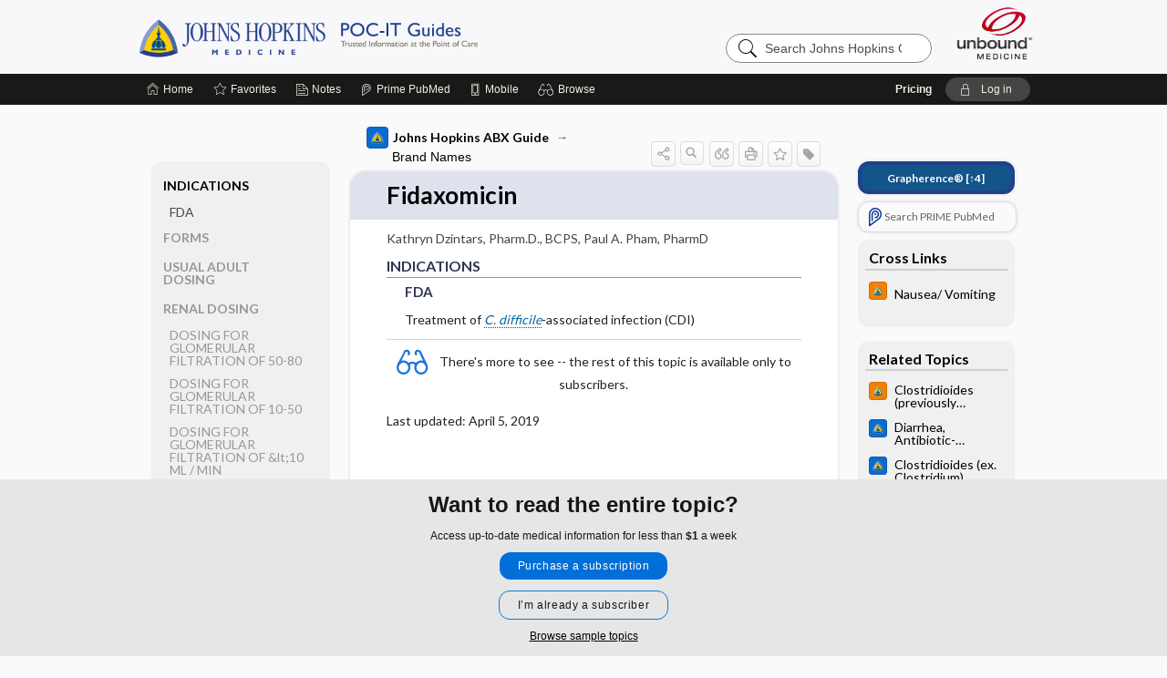

--- FILE ---
content_type: text/html; charset=UTF-8
request_url: https://www.hopkinsguides.com/hopkins/view/Johns_Hopkins_ABX_Guide/540607/all/Fidaxomicin?q=Neutropenia
body_size: 8671
content:
<!DOCTYPE HTML><html lang="en"><head><meta http-equiv="Content-Type" content="text/html; charset=UTF-8"><title>Fidaxomicin | Johns Hopkins ABX Guide</title><meta charset="utf-8"><meta name="viewport" content="width=device-width, initial-scale=1.0"><meta name="apple-itunes-app" content="app-id=429504851, affiliate-data=pt=10583&amp;ct=hopkins"><base href="https://www.hopkinsguides.com/hopkins/"><script>const generateRandomString = (length) => [...Array(length)].map(() => 'ABCDEFGHIJKLMNOPQRSTUVWXYZabcdefghijklmnopqrstuvwxyz0123456789'[Math.floor(Math.random() * 62)]).join('');window.unbound_version=("26.01.21_03" == "[BUILD]") ? generateRandomString(8) : "26.01.21_03"</script><link rel="manifest" href="https://www.hopkinsguides.com/hopkins/pramanifest"><meta name="google-site-verification" content="jU1VBIPjqS3l23yae4VfK0B8K6tDBVz8rBQo7Jy9mH0"><link rel="icon" type="image/png" href="https://www.hopkinsguides.com/hopkins/repview?type=598-1020&amp;name=21_1238023_Standard"><link rel="apple-touch-icon" href="https://www.hopkinsguides.com/hopkins/repview?type=598-1020&amp;name=21_1238023_Standard"><meta name="description" content="Fidaxomicin answers are found in the Johns Hopkins ABX Guide powered by Unbound Medicine. Available for iPhone, iPad, Android, and Web."><meta property="og:title" content="Fidaxomicin | Johns Hopkins ABX Guide"><meta property="og:url" content="https://www.hopkinsguides.com/hopkins/view/Johns_Hopkins_ABX_Guide/540607/all/Fidaxomicin?refer=true"><meta property="og:image" content="https://www.hopkinsguides.com/hopkins/cati/i72/479.png?v=1401"><meta property="og:description" content="Fidaxomicin was found in Johns Hopkins Guides, trusted medicine information."><link rel="stylesheet" type="text/css" href="./css/s_screen.css?v=26.01.21_03"><link rel="stylesheet" type="text/css" href="./css/commonCss.css?v=26.01.21_03"><link id="category-css" rel="stylesheet" type="text/css" href="https://www.hopkinsguides.com/hopkins/catcss/479/1401/css"><link href="https://fonts.googleapis.com/css?family=Lato:300,400,700,900" rel="stylesheet" type="text/css"><script language="JavaScript" src="./js/bundle/GdprConsent.js?v=26.01.21_03" type="text/javascript"></script><script>window.dataLayer = window.dataLayer || [];function gtag(){dataLayer.push(arguments);}gtag('consent', 'default', {'analytics_storage': 'granted','ad_storage': 'granted'});</script><script>(async function() { await window.gdpr.loadPreferences({ gdprDisabled: true }); window.gdpr.updateGTMConsent(); })();</script><script>window.gdpr.setupGoogleTagManager('GTM-5WWTV49');</script><script language="JavaScript" src="./js/runFirst.js?v=26.01.21_03" type="text/javascript"></script><script language="JavaScript" src="./js/jquery-3.5.1.min.js" type="text/javascript"></script><script language="JavaScript" defer="true" src="./js/jquery-ui-1.13.2.min.js" type="text/javascript"></script><script language="JavaScript" src="./js/jquery.cookie.js" type="text/javascript"></script><script language="JavaScript" defer="true" src="./js/bundle/runtime.js?v=26.01.21_03" type="text/javascript"></script><script language="JavaScript" defer="true" src="./js/bundle/ubLib.js?v=26.01.21_03" type="text/javascript"></script><script language="JavaScript" src="./js/androidinstallprompt.js?v=26.01.21_03" type="text/javascript"></script><script language="JavaScript" src="./repview?type=479-1401&amp;name=appside" type="text/javascript"></script></head><body data-authcat="anonymous" data-open="" abstyle="light" root-web-url="https://www.unboundmedicine.com" data-cmd="view" data-assist-debug="false" abc-welcome-style="btest" data-attempted="" class=" newFonts"><noscript><iframe src="https://www.googletagmanager.com/ns.html?id=GTM-5WWTV49" height="0" width="0" style="display:none;visibility:hidden"></iframe></noscript><header><div id="android-native-install-prompt" appname="hopkins"><div style="display:none;" data-gtm="appbanner-playstore-install" id="android-installed-gtm-button"></div><div style="display:none;" data-gtm="appbanner-playstore-cancel" id="android-cancel-gtm-button"></div><div style="display:none;" data-gtm="appbanner-playstore-show" id="android-show-gtm-button"></div><div id="close-android-native-install-prompt" role="button" aria-label="close install banner" data-gtm="appbanner-playstore-X"><img alt="close android install prompt" src="./images/closex.png"></div><div data-gtm="appbanner-playstore-click" id="android-native-install-prompt-activate"><img style="max-height:100%;" src="https://www.hopkinsguides.com/hopkins/repview?type=598-1020&amp;name=6_1238023_Standard" alt="Device showcase"><div style="font-size:18px;color:#000;padding: 0 10px;">Download the app!</div><div style="font-size:18px;color:#226ece;margin-left:auto;">INSTALL</div></div></div><script type="text/javascript">checkBanners();</script><div id="header"><div class="skipnav"><a href="./view/Johns_Hopkins_ABX_Guide/540607/all/Fidaxomicin#document-navigation">Skip to main content navigation</a><a href="./view/Johns_Hopkins_ABX_Guide/540607/all/Fidaxomicin#document-body">Skip to main content</a></div><div role="banner" id="banner"><a aria-label="Unbound Medicine" href="https://www.unboundmedicine.com" class="ub-home"></a><form action="https://www.hopkinsguides.com/hopkins//search" method="GET" name="searchform" id="banner-search"><input type="hidden" name="st" value="OSS"><div class="banner-search-input-wrapper"><label for="banner-search-field" class="visuallyhidden">Search Johns Hopkins Guides</label><input type="text" id="banner-search-field" class="search" autocomplete="off" name="q" value="" placeholder="Search Johns Hopkins Guides"><input value="" type="submit"></div></form><a href="https://www.hopkinsguides.com/hopkins" class="app-home" style="background-image: url(&#34;https://www.hopkinsguides.com/hopkins/repview?type=598-1020&amp;name=10_1238023_Standard&#34;);">Johns Hopkins Guides</a></div></div><div id="subheader"><div id="message-box"></div><nav aria-label="main" id="navigation" role="navigation" color_template="hopkins"><div class="burgerButton"><span class="burger"></span></div><ul id="navlist"><li id="home-link" title="Home"><a aria-label="Home" href="https://www.hopkinsguides.com/hopkins/"><span class="text fullScrOnly">Home</span></a></li><li id="fav-link" title="Favorites"><a class="favorites-link" id="favorites-link" href="https://www.hopkinsguides.com/hopkins/favorites"><span class="text">Favorites</span></a></li><li id="notes-link" title="Notes"><a class="notes-link" href="https://www.hopkinsguides.com/hopkins/notes"><span class="text">Notes</span></a></li><li id="prime-link" title="Prime PubMed" class=""><a aria-label="Prime" href="https://www.hopkinsguides.com/hopkins/prime"><span class="text">Prime<span class="fullScrOnly"> PubMed</span></span></a></li><li id="mobile-link" title="Mobile"><a href="https://www.hopkinsguides.com/hopkins/mobile" data-ckey=""><span class="text">Mobile</span></a></li><li id="browse-list" title="Browse"><a role="button" aria-label="Browse" tabindex="0" id="browse-link"><span class="text fullScrOnly">Browse</span></a></li></ul><div id="greeting"><span id="greeting-text"><span class="text"><span class="textContents"></span><span class="textRepeat"></span></span></span><span class="gradientOverlay"></span><span><a id="pricing" href="https://www.hopkinsguides.com/hopkins/pricing" title="Pricing" data-gtm="header-gridenter">Pricing</a></span><a role="button" tabindex="0" id="logout" rel="nofollow" title="Log In" data-gtm="login-launch" class="quick-login"><span>Log in</span></a></div></nav></div></header><main role="main" id="page" class="group"><div id="browse-list-drop"></div><div id="content" class="unloaded"><div id="stickyHide" style="display: none;"></div><article aria-label="document" id="document-body" class="centercolumn"><span id="document-info" data-catcode="479" data-code="540607" data-type="FTD" data-proj_version="1401"></span><div id="cat-title-box"><div id="document-category"><a href="./index/Johns_Hopkins_ABX_Guide/All_Topics/A"><img alt="Johns Hopkins ABX Guide" src="./cati/i108/479.png?v=1401">Johns Hopkins ABX Guide</a><span class="ind-arrow"></span><a class="indexchain" href="./index/Johns_Hopkins_ABX_Guide/Brand_Names">Brand Names</a></div><div class="action-manager "><a id="share" data-gtm="record-icon-share" role="button" tabindex="0" aria-label="Sharing Options" aria-expanded="false" aria-controls="sharing-options" title="Share"></a><div role="region" aria-hidden="true" id="sharing-options"><ul class="share"><li><a id="share-email" data-gtm="record-icon-share-email" aria-label="Share via E-Mail" data-subject="I%20thought%20you%20would%20find%20this%20interesting" data-term="Fidaxomicin" data-myurl="https://www.hopkinsguides.com/hopkins/view/Johns_Hopkins_ABX_Guide/540607/all/Fidaxomicin%3Frefer=true" href="mailto:?body=I%20thought%20you%20would%20find%20this%20interesting%3A%20%0D%0A%0D%0AFidaxomicin%20-%20https://www.hopkinsguides.com/hopkins/view/Johns_Hopkins_ABX_Guide/540607/all/Fidaxomicin%3Frefer=true&amp;subject=I%20thought%20you%20would%20find%20this%20interesting"></a></li><li><a id="share-fb" rel="nofollow" data-gtm="record-icon-share-fb" aria-label="Share on Facebook" href="https://www.facebook.com/sharer.php?u=https://www.hopkinsguides.com/hopkins/view/Johns_Hopkins_ABX_Guide/540607/all/Fidaxomicin%3Frefer=true" target="sharing"></a></li></ul></div><a id="action-search" data-gtm="record-icon-search" role="button" tabindex="0" aria-label="Search Content" aria-expanded="false" aria-controls="sharing-options" title="Search Johns Hopkins ABX Guide"></a><div class="tooltip"><img src="./images/tooltip-triangle.png" alt=""><p></p></div><a id="cite" data-gtm="record-icon-cite" role="button" tabindex="0" rel="nofollow" title="Create Citation"></a><a id="print" data-gtm="record-icon-print" role="button" aria-label="Print" href="https://www.hopkinsguides.com/hopkins/pview/Johns%20Hopkins%20ABX%20Guide/540607/all/Fidaxomicin" title="Print PDF" rel="nofollow"></a><span id="favorite-status" data-gtm="record-icon-fav" data-favid="FTD-479-540607" role="button" tabindex="0" aria-label="Favorite Star" data-catcode="479" data-code="540607" data-page="all" data-toc="0" data-type="FTD" aria-pressed="false" title="Not Favorite"></span><a id="taglist" data-gtm="record-icon-tag" role="button" tabindex="0" class="tagged" title="Tag Record"></a><div class="tagging-box contentview-tagging-box" role="dialog" aria-label="Tag this record"><div class="tagging-box-inner"><h1>Tags</h1><input aria-labelledby="tag-document-label" type="text" id="tag-list" data-id=""><p id="tag-document-label">Type your tag names separated by a space and hit enter</p><div class="existing-tag-list"></div></div></div><div id="cat-search-popup" class="hidden-search"><div id="category-search" class=""><form action="./search" method="GET" name="searchform" id="search-category"><input type="hidden" name="st" value="OSS"><input type="hidden" name="catcode" value="479"><div class="category-search-input-wrapper"><input value="" type="submit"><label for="category-search-field" class="visuallyhidden">Search Johns Hopkins ABX Guide</label><input type="text" id="category-search-field" class="search ui-autocomplete-input" autocomplete="off" name="q" value="" data-catcode="479" placeholder="Search ABX Guide"></div></form></div><div id="action-search-close">＋</div></div></div></div><div class="doc-title-box"><div class="inner-box"><h1 id="document-title">Fidaxomicin</h1></div></div><div class="document-content"><div class="doc-content-inner"><div class="author"><span class="author">Kathryn  Dzintars, Pharm.D., BCPS</span>, <span class="author">Paul A. Pham, PharmD</span></div><div class="newLocked"><a name="page0" class="section-anchor" aria-hidden="true"><h2 class="section-title" id="pl0"><span class=" div">INDICATIONS</span></h2></a><a name="0" class="section-anchor" aria-hidden="true"><h2 class="section-title" id="pl0"><span class=" div">INDICATIONS</span></h2></a><section class="section" data-bodysectionnum="0"><h2 class="section-title" id="pl0"><div>INDICATIONS</div></h2><a name="page0.0" class="section-anchor" aria-hidden="true"><h2 class="section-title" id="pl0.0"><span class=" div"><span class="d2 div">FDA</span></span></h2></a><a name="0.0" class="section-anchor" aria-hidden="true"><h2 class="section-title" id="pl0.0"><span class=" div"><span class="d2 div">FDA</span></span></h2></a><section class="section" data-bodysectionnum="0.0"><h2 class="section-title" id="pl0.0"><div><div class="d2">FDA</div></div></h2><p>Treatment of <i><a class="doclink" href="./view/Johns_Hopkins_ABX_Guide/540134/all/Clostridioides__ex__Clostridium__difficile">C. difficile</a></i>-associated infection (CDI)</p></section></section><p style="text-align:center; padding-top: 10px" class="more2c"><span class="glasses"></span>There's more to see -- the rest of this topic is available only to subscribers.</p></div><div class="last_updated">Last updated: April 5, 2019</div><div id="screenBackdrop"><div id="citationMan" role="dialog" aria-label="Citation Tool"><div class="citationFormats"><h3>Citation</h3><div class="citationFormat active" format="mla"><span class="citation" title="MLA format citation">Dzintars, Kathryn, and Paul A Pham. "Fidaxomicin." <i>Johns Hopkins ABX Guide</i>, The Johns Hopkins University, 2019. <i>Johns Hopkins Guides</i>, www.hopkinsguides.com/hopkins/view/Johns_Hopkins_ABX_Guide/540607/all/Fidaxomicin. </span></div><div class="citationFormat " format="ama"><span class="citation" title="AMA format citation">Dzintars K, Pham PA. Fidaxomicin. <i>Johns Hopkins ABX Guide</i>. The Johns Hopkins University; 2019. https://www.hopkinsguides.com/hopkins/view/Johns_Hopkins_ABX_Guide/540607/all/Fidaxomicin. Accessed January 26, 2026.</span></div><div class="citationFormat " format="apa"><span class="citation" title="APA format citation">Dzintars, K., &amp; Pham, P. A. (2019). Fidaxomicin. In <i>Johns Hopkins ABX Guide</i>. The Johns Hopkins University. https://www.hopkinsguides.com/hopkins/view/Johns_Hopkins_ABX_Guide/540607/all/Fidaxomicin</span></div><div class="citationFormat " format="vancouver"><span class="citation" title="VANCOUVER format citation">Dzintars K, Pham PA. Fidaxomicin [Internet]. In: <i>Johns Hopkins ABX Guide</i>. The Johns Hopkins University; 2019. [cited 2026 January 26]. Available from: https://www.hopkinsguides.com/hopkins/view/Johns_Hopkins_ABX_Guide/540607/all/Fidaxomicin.</span></div></div><div id="citationToolbar"><div class="notes"><span class="note ama">* Article titles in AMA citation format should be in sentence-case</span></div><button class="copy" title="Copy to clipboard">Copy</button><button class="download" title="Download .ris file">Download</button><select id="citationSelect" def="mla"><option selected="true" format="mla">MLA</option><option format="ama">AMA</option><option format="apa">APA</option><option format="vancouver">VANCOUVER</option></select></div><div id="risFile">TY  -  ELEC
T1  -  Fidaxomicin
ID  -  540607
A1  -  Dzintars,Kathryn,Pharm.D., BCPS
AU  -  Pham,Paul,PharmD
Y1  -  2019/04/05/
BT  -  Johns Hopkins ABX Guide
UR  -  https://www.hopkinsguides.com/hopkins/view/Johns_Hopkins_ABX_Guide/540607/all/Fidaxomicin
PB  -  The Johns Hopkins University
DB  -  Johns Hopkins Guides
DP  -  Unbound Medicine
ER  -  
</div></div></div><div id="inlinePview"><div class="pviewContent"></div></div></div></div></article><div id="try-now-dialog" class="try-now-dialog" style="display:none;"><div class="try-now-close" icon-name="close" data-icon=""></div><div class="try-now-title">Try the app for free!</div><p><strong>1. Download</strong> the Johns Hopkins Guides app by <span class="red">Unbound Medicine</span></p><p style="margin-top:10px">2. Select <strong>Try/Buy</strong> and follow instructions to begin your free 30-day trial</p><span class="small">You can cancel anytime within the 30-day trial, or continue using Johns Hopkins Guides to begin a 1-year subscription ($39.95)</span><div class="stores" style=""><div class="store-item"><a href="https://itunes.apple.com/us/app/id429504851?mt=8&amp;pt=10583&amp;ct=PricingGrid%testid%" class="appleStore" target="app_store"><span class="apple-icon"><img src="https://www.hopkinsguides.com/hopkins/repview?type=598-1020&amp;name=18_1238023_Standard" name="18_1238023_Standard" class="nozoom" type="repo" rtype="598-1020" title="Hopkins iOS" id="18_1238023_Standard"></span><img alt="Appstore" data-gtm="try-now-appstore" class="storeLink" src="./images/ios-appstore-badge.png"></a></div><div class="store-item"><a href="https://play.google.com/store/apps/details?id=com.unbound.android.ubjhl" class="googleStore" target="gplay_store"><span class="android-icon"><img src="https://www.hopkinsguides.com/hopkins/repview?type=598-1020&amp;name=19_1238023_Standard" name="19_1238023_Standard" class="nozoom" type="repo" rtype="598-1020" title="Hopkins Android" id="19_1238023_Standard"></span><img alt="Google Play" data-gtm="try-now-playstore" class="storeLink" src="./images/google-play-badge.png"></a></div></div></div><aside id="document-sidebar" class="sidebarScroll"><div class="inner-wrapper"><div class="grapherence" style="border: 4px solid #22408d; background: #135489;"><a href="./grapherence/d540607"><span>Grapherence®</span> [↑4]</a></div><div class="rnbu"><a id="prime-search-link" rel="nofollow" class="primeLogo search med-link" href="https://unboundmedicine.com/prime?st=M&amp;keywords=Fidaxomicin"><span class="link-text">Search PRIME PubMed</span></a></div><div id="crosslinks" class="sidebox"><div class="sidebox-title"><h2>Cross Links</h2></div><div class="inner-box"><div class="sidebox-list"><div class="sidebox-list-item"><a class="sidebox-link xlink " data-gtm="crosslink-click" aria-label="Johns Hopkins HIV Guide" href="./view/Johns_Hopkins_HIV_Guide/545142/all/Nausea_Vomiting" title="Johns Hopkins HIV Guide - Nausea/ Vomiting"><span class="sblink-img"><img alt="Johns Hopkins HIV Guide icon" src="./cati/i108/481.png?v=942"></span><span class="sblink-text">Nausea/ Vomiting</span></a></div></div></div><div class="bottom"></div></div><div id="related-content" class="sidebox"><div class="sidebox-title"><h2>Related Topics</h2></div><div class="inner-box"><div class="sidebox-list"><div class="sidebox-list-item"><a data-gtm="relatedtopic-click" title="Johns Hopkins HIV Guide - Clostridioides (previously Clostridium) difficile" href="./view/Johns_Hopkins_HIV_Guide/545039/all/Clostridioides__previously_Clostridium__difficile"><span class="sblink-img"><img alt="Johns Hopkins HIV Guide icon" src="./cati/i108/481.png?v=942"></span><span class="sblink-text">Clostridioides (previously Clostridium) difficile</span></a></div><div class="sidebox-list-item"><a data-gtm="relatedtopic-click" title="Johns Hopkins ABX Guide - Diarrhea, Antibiotic-Associated" href="./view/Johns_Hopkins_ABX_Guide/540163/all/Diarrhea__Antibiotic_Associated"><span class="sblink-img"><img alt="Johns Hopkins ABX Guide icon" src="./cati/i108/479.png?v=1401"></span><span class="sblink-text">Diarrhea, Antibiotic-Associated</span></a></div><div class="sidebox-list-item"><a data-gtm="relatedtopic-click" title="Johns Hopkins ABX Guide - Clostridioides (ex. Clostridium) difficile" href="./view/Johns_Hopkins_ABX_Guide/540134/all/Clostridioides__ex__Clostridium__difficile"><span class="sblink-img"><img alt="Johns Hopkins ABX Guide icon" src="./cati/i108/479.png?v=1401"></span><span class="sblink-text">Clostridioides (ex. Clostridium) difficile</span></a></div><div class="sidebox-list-item"><a data-gtm="relatedtopic-click" title="Johns Hopkins ABX Guide - Metronidazole" href="./view/Johns_Hopkins_ABX_Guide/540346/all/Metronidazole"><span class="sblink-img"><img alt="Johns Hopkins ABX Guide icon" src="./cati/i108/479.png?v=1401"></span><span class="sblink-text">Metronidazole</span></a></div><div class="sidebox-list-item"><a data-gtm="relatedtopic-click" title="Johns Hopkins ABX Guide - Diarrhea, Community-Acquired, Persistent/Chronic" href="./view/Johns_Hopkins_ABX_Guide/540166/all/Diarrhea__Community_Acquired__Persistent_Chronic"><span class="sblink-img"><img alt="Johns Hopkins ABX Guide icon" src="./cati/i108/479.png?v=1401"></span><span class="sblink-text">Diarrhea, Community-Acquired, Persistent/Chronic</span></a></div><div class="sidebox-list-item"><a data-gtm="relatedtopic-click" title="Johns Hopkins ABX Guide - Clostridium species" href="./view/Johns_Hopkins_ABX_Guide/540135/all/Clostridium_species"><span class="sblink-img"><img alt="Johns Hopkins ABX Guide icon" src="./cati/i108/479.png?v=1401"></span><span class="sblink-text">Clostridium species</span></a></div></div></div><div class="bottom"><a rel="nofollow" id="more-related" href="./search?q=Fidaxomicin">more...</a></div></div></div></aside><nav aria-label="document" id="document-navigation" class="sidebarScroll "><div class="grapherence" style="border: 4px solid #22408d; background: #135489;"><a href="./grapherence/d540607"><span>Grapherence®</span> [↑4]</a></div><div class="inner-wrapper"><div id="doc-nav-inner" class="fulldoc"><div class="doc-root-node nav-block parent firstload" id="current-node"><a href="./view/Johns_Hopkins_ABX_Guide/540607/all/Fidaxomicin" rel="nofollow">Fidaxomicin</a></div><div class="nav-block parent" anchor="0"><a href="./view/Johns_Hopkins_ABX_Guide/540607/all/Fidaxomicin#0" rel="nofollow">INDICATIONS</a></div><div class="nav-block child" anchor="0.0"><a href="./view/Johns_Hopkins_ABX_Guide/540607/all/Fidaxomicin#0.0" rel="nofollow">FDA</a></div><div class="nav-block parent" anchor="1"><a href="./view/Johns_Hopkins_ABX_Guide/540607/all/Fidaxomicin#1" rel="nofollow">FORMS</a></div><div class="nav-block parent" anchor="2"><a href="./view/Johns_Hopkins_ABX_Guide/540607/all/Fidaxomicin#2" rel="nofollow">USUAL ADULT DOSING</a></div><div class="nav-block parent" anchor="3"><a href="./view/Johns_Hopkins_ABX_Guide/540607/all/Fidaxomicin#3" rel="nofollow">RENAL DOSING</a></div><div class="nav-block child" anchor="3.0"><a href="./view/Johns_Hopkins_ABX_Guide/540607/all/Fidaxomicin#3.0" rel="nofollow">DOSING FOR GLOMERULAR FILTRATION OF 50-80</a></div><div class="nav-block child" anchor="3.1"><a href="./view/Johns_Hopkins_ABX_Guide/540607/all/Fidaxomicin#3.1" rel="nofollow">DOSING FOR GLOMERULAR FILTRATION OF 10-50</a></div><div class="nav-block child" anchor="3.2"><a href="./view/Johns_Hopkins_ABX_Guide/540607/all/Fidaxomicin#3.2" rel="nofollow">DOSING FOR GLOMERULAR FILTRATION OF &amp;lt;10 ML ​/ ​MIN</a></div><div class="nav-block child" anchor="3.3"><a href="./view/Johns_Hopkins_ABX_Guide/540607/all/Fidaxomicin#3.3" rel="nofollow">DOSING IN HEMODIALYSIS</a></div><div class="nav-block child" anchor="3.4"><a href="./view/Johns_Hopkins_ABX_Guide/540607/all/Fidaxomicin#3.4" rel="nofollow">DOSING IN PERITONEAL DIALYSIS</a></div><div class="nav-block child" anchor="3.5"><a href="./view/Johns_Hopkins_ABX_Guide/540607/all/Fidaxomicin#3.5" rel="nofollow">DOSING IN HEMOFILTRATION</a></div><div class="nav-block parent" anchor="4"><a href="./view/Johns_Hopkins_ABX_Guide/540607/all/Fidaxomicin#4" rel="nofollow">ADVERSE DRUG REACTIONS</a></div><div class="nav-block child" anchor="4.0"><a href="./view/Johns_Hopkins_ABX_Guide/540607/all/Fidaxomicin#4.0" rel="nofollow">GENERAL</a></div><div class="nav-block child" anchor="4.1"><a href="./view/Johns_Hopkins_ABX_Guide/540607/all/Fidaxomicin#4.1" rel="nofollow">OCCASIONAL</a></div><div class="nav-block child" anchor="4.2"><a href="./view/Johns_Hopkins_ABX_Guide/540607/all/Fidaxomicin#4.2" rel="nofollow">RARE</a></div><div class="nav-block parent" anchor="5"><a href="./view/Johns_Hopkins_ABX_Guide/540607/all/Fidaxomicin#5" rel="nofollow">DRUG INTERACTIONS</a></div><div class="nav-block parent" anchor="6"><a href="./view/Johns_Hopkins_ABX_Guide/540607/all/Fidaxomicin#6" rel="nofollow">SPECTRUM</a></div><div class="nav-block parent" anchor="7"><a href="./view/Johns_Hopkins_ABX_Guide/540607/all/Fidaxomicin#7" rel="nofollow">RESISTANCE</a></div><div class="nav-block parent" anchor="8"><a href="./view/Johns_Hopkins_ABX_Guide/540607/all/Fidaxomicin#8" rel="nofollow">PHARMACOLOGY</a></div><div class="nav-block child" anchor="8.0"><a href="./view/Johns_Hopkins_ABX_Guide/540607/all/Fidaxomicin#8.0" rel="nofollow">MECHANISM</a></div><div class="nav-block child" anchor="8.1"><a href="./view/Johns_Hopkins_ABX_Guide/540607/all/Fidaxomicin#8.1" rel="nofollow">PHARMACOKINETIC PARAMETERS</a></div><div class="nav-block grandchild" anchor="8.1.0"><a href="./view/Johns_Hopkins_ABX_Guide/540607/all/Fidaxomicin#8.1.0" rel="nofollow">Absorption</a></div><div class="nav-block grandchild" anchor="8.1.1"><a href="./view/Johns_Hopkins_ABX_Guide/540607/all/Fidaxomicin#8.1.1" rel="nofollow">Metabolism and Excretion</a></div><div class="nav-block child" anchor="8.2"><a href="./view/Johns_Hopkins_ABX_Guide/540607/all/Fidaxomicin#8.2" rel="nofollow">DOSING FOR DECREASED HEPATIC FUNCTION</a></div><div class="nav-block child" anchor="8.3"><a href="./view/Johns_Hopkins_ABX_Guide/540607/all/Fidaxomicin#8.3" rel="nofollow">PREGNANCY RISK</a></div><div class="nav-block parent" anchor="9"><a href="./view/Johns_Hopkins_ABX_Guide/540607/all/Fidaxomicin#9" rel="nofollow">COMMENTS</a></div><div class="nav-block parent" anchor="10"><a href="./view/Johns_Hopkins_ABX_Guide/540607/all/Fidaxomicin#10" rel="nofollow">References</a></div></div><div class="nav-handle"></div><div class="vis_test"></div></div></nav></div></main><div id="expired-dialog" class="expired-dialog" style="display:none;"><div class="expired-close" icon-name="close" data-icon=""></div><div class="expired-title">Your free 1 year of online access expired <span id="exp-dialog-date">&nbsp;</span>.</div><p style="margin-bottom:20px">Want to regain access to Johns Hopkins Guides?</p><p style="margin-top:10px"><button onclick="ubLib.webappModule.hideDialog('expired');ubLib.webappModule.showDialog('expiration-renew');" class="blue-button">Renew my subscription</button></p><p style="margin-top:10px"><button onclick="ubLib.webappModule.hideDialog('expired');" class="white-button">Not now - I'd like more time to decide</button></p></div><div id="loginPopupHolder"><div id="loginPopup"><div class="close" data-gtm="login-X" role="button" tabindex="0"></div><div class="loginTitle"><h2><span class="text">Log in to </span><span class="appName">Johns Hopkins Guides</span></h2></div><div class="login-alert"></div><div id="forgotpassword"><div class="learnmoreBlock toggleableContainer expanded"><form action="https://www.hopkinsguides.com/lookupjson" id="form1" method="post" name="form1"><input name="subcmd" type="hidden" value="preset"><input name="ns" type="hidden" value="jhu"><input name="authentProduct" type="hidden" value="johnhopkins"><label for="username"><h2 class="toggle"><span>Forgot Your Password?</span></h2><span class="text toggleable">Enter your username below and we'll send you an email explaining how to change your password.</span></label><div class="inputs toggleable"><input autocapitalize="off" autocorrect="off" id="username" name="username" size="30" type="text" placeholder="Username" required="true"><span class="text">Note: Your username may be different from the email address used to register your account.</span><div id="recaptcha-form1" class="recaptcha-container"></div><input class="request button-css_grey" type="submit" value="Request password reset"></div></form></div><div class="learnmoreBlock toggleableContainer"><form action="https://www.hopkinsguides.com/lookupjson" id="form2" method="post" name="form2"><input name="subcmd" type="hidden" value="lu"><input name="ns" type="hidden" value="jhu"><input name="authentProduct" type="hidden" value="johnhopkins"><label for="fu_email"><h2 class="toggle"><span>Forgot Your Username?</span></h2><span class="text toggleable hide">Enter your email below and we'll resend your username to you.</span></label><div class="inputs toggleable hide"><input autocapitalize="off" autocorrect="off" id="fu_email" name="email" size="30" type="email" placeholder="emailaddress@email.com" required="true" pattern=".+@.+" title="emailaddress@email.com"><div id="recaptcha-form2" class="recaptcha-container"></div><input class="request button-css_grey" type="submit" value="Request username"></div></form></div><div class="learnmoreBlock"><h2>Contact Support</h2><div class="text">If you need further assistance, please contact Support.</div><ul class="supportLinks"><li id="web"><span class="icon"></span><a href="https://www.unboundmedicine.com/support">unboundmedicine.com/support</a></li><li id="ub_email"><span class="icon"></span><a href="mailto:support@unboundmedicine.com?subject= Support - ucentral">support@unboundmedicine.com</a></li><li id="phone"><span class="icon"></span><div class="phoneStuff"><span class="phoneNum">610-627-9090</span><span class="phoneTime">(Monday - Friday, 9 AM - 5 PM EST.)</span></div></li></ul></div><div id="fpSentMsg"><div class="img"><span class="text"></span></div><div class="pass-msg"><span class="text">Password reset sent</span></div><div class="uname-msg"><span class="text">Username sent</span></div></div></div><div class="login-box"><form action="./home" id="popup-login" method="post"><div class="inputs"><input type="hidden" name="login" value="true"><div class="txt-inputs" style="order:1"><input type="text" name="username" id="popup-username" aria-label="Username (required)" placeholder="Username" autocorrect="off" autocapitalize="off" required="true" aria-required="true"><div class="password-holder"><input type="password" name="password" id="popup-password" value="" aria-label="Password (required)" placeholder="Password" autocomplete="off" autocorrect="off" autocapitalize="off" required="true" aria-required="true"><span class="show-passwd" title="Show password"></span></div></div><div class="checkboxes" style="order:2"><input aria-labelledby="popup-remember-label" type="checkbox" id="popup-remember" name="remember" value="true" class="responsiveCheckbox" data-gtm="login-remember-me"><label id="popup-remember-label" for="popup-remember">Remember Me</label></div><div class="buttons" style="order:3"><input type="submit" id="popup-login-button" value="Log in" data-gtm="login-submit" class="button"></div><div class="fp-links"><span tabindex="0" id="popup-forgot-password" data-gtm="login-forgot">Forgot your username or password?</span></div></div></form></div><div class="login-footer"><div class="holder"><div class="image"><img src="https://www.hopkinsguides.com/hopkins/repview?type=598-1020&amp;name=22_1238023_Standard" type="598-1020" name="22_1238023_Standard" alt="Purchase Johns Hopkins Guides"></div><div class="textStuff"><div class="topTxt"><span class="text">New to Johns Hopkins Guides?</span></div><div class="bottomTxt"><a href="https://unboundmedicine.com/markred/JHULogin?utm_source=jhu&amp;utm_medium=web&amp;utm_campaign=login" data-gtm="login-purchase">Purchase a subscription</a></div></div></div></div></div><div id="uCantDoDat"><div class="header"><span class="headImg"><img src="" alt=""></span><span class="headTxt"></span></div><div class="mainMsg"><span class="reqMsg">A Johns Hopkins Guides subscription is required to </span><span class="reqActions"></span></div><div class="actions"><div class="action"><span class="text">Already have an account?</span><span class="logIn doIt quick-login" data-gtm="login-launch">Log In</span></div><div class="login-footer"><div class="holder"><div class="image"><img src="https://www.hopkinsguides.com/hopkins/repview?type=598-1020&amp;name=22_1238023_Standard" type="598-1020" name="22_1238023_Standard" alt="Purchase Johns Hopkins Guides"></div><div class="textStuff"><div class="topTxt"><span class="text">New to Johns Hopkins Guides?</span></div><div class="bottomTxt"><a href="https://unboundmedicine.com/markred/JHULogin?utm_source=jhu&amp;utm_medium=web&amp;utm_campaign=login" data-gtm="login-purchase">Purchase a subscription</a></div></div></div></div></div></div><div id="loginBackdrop" data-gtm="login-X"></div></div><div class="footerPopup" id="locked-popup"><div class="fpContent vertical"><div class="bigmessage">Want to read the entire topic?</div><div class="smallmessage">Access up-to-date medical information for less than <span class="special">$1</span> a week</div><div class="buttons"><a webapp="hopkins" data-gtm="'banner-gridenter'" href="https://www.hopkinsguides.com/hopkins/pricing" title="Subscribe Now" class="filled button  subscribe">Purchase a subscription</a><span class="button hollow quick-login" data-gtm="locked-login-banner" buttonType="hollow" title="I'm already a subscriber">I’m already a subscriber</span></div><div class="smallmessage"><a href="./index/Johns_Hopkins_ABX_Guide/Sample_Entries" title="Browse sample entries">Browse sample topics</a></div></div></div><script type="text/javascript">checkFooterPopups();</script><footer role="contentinfo"><div id="footer-links"><a href="https://www.hopkinsguides.com/" id="corporate-logo"><img src="https://www.hopkinsguides.com/hopkins/./images/unboundlogo.png" alt="Unbound Medicine logo"></a><div class="linkBlocks"><ul><li><a href="./" target="_top" id="footer-first">Home</a></li><li><a href="https://www.unboundmedicine.com/contact?svar=a%7cub&amp;svar=c%7chopkins">Contact Us</a></li></ul><ul><li><a href="javascript:ubLib.webappModule.oW('https://www.unboundmedicine.com/privacy','_blank',580,720,'yes');">Privacy / Disclaimer</a></li><li><a href="javascript:ubLib.webappModule.oW('https://www.unboundmedicine.com/terms_of_service','_blank',580,720,'yes');">Terms of Service</a></li></ul><ul><li><a role="button" tabindex="0" id="footer-last" rel="nofollow" class="quick-login">Log in</a></li></ul></div><p class="copyright">© 2000–2026 Unbound Medicine, Inc. All rights reserved</p><div id="connect"><h2>CONNECT WITH US</h2><p><a rel="noopener" data-icon="" id="facebook" href="https://www.facebook.com/unboundmedicineinc" target="_blank">facebook</a><a rel="noopener" data-icon="" id="instagram" href="https://www.instagram.com/unboundmedicine/" target="_blank">instagram</a><a rel="noopener" data-icon="" id="youtube" href="https://www.youtube.com/unboundmedicine" target="_blank">youtube</a><a rel="noopener" data-icon="" id="linkedin" href="https://www.linkedin.com/company/unbound-medicine" target="_blank">LinkedIn</a></p></div></div><span style="display:none;">26.01.21-26.01.21_03</span></footer><script type="text/javascript">window.addEventListener('DOMContentLoaded', function(event) {if (window.gdpr && window.gdpr.hasAnalyticsConsent && window.gdpr.hasAnalyticsConsent()) {typeof gtag === 'function' && gtag('event', 'page_view',{page_title: 'Fidaxomicin | Johns Hopkins ABX Guide', 'page_location': window.removeSensitiveParams(['akey','ck','q']),content_id: '540607',cat_code: '479'});}ubLib.dialogsModule.init();ubLib.loginModule.init();if(typeof ubLib.autocompleteModule.init === 'function'){ubLib.autocompleteModule.init();}ubLib.webappModule.init();ubLib.contentModule.initContent();ubLib.catoutlineModule.init();});</script></body></html>